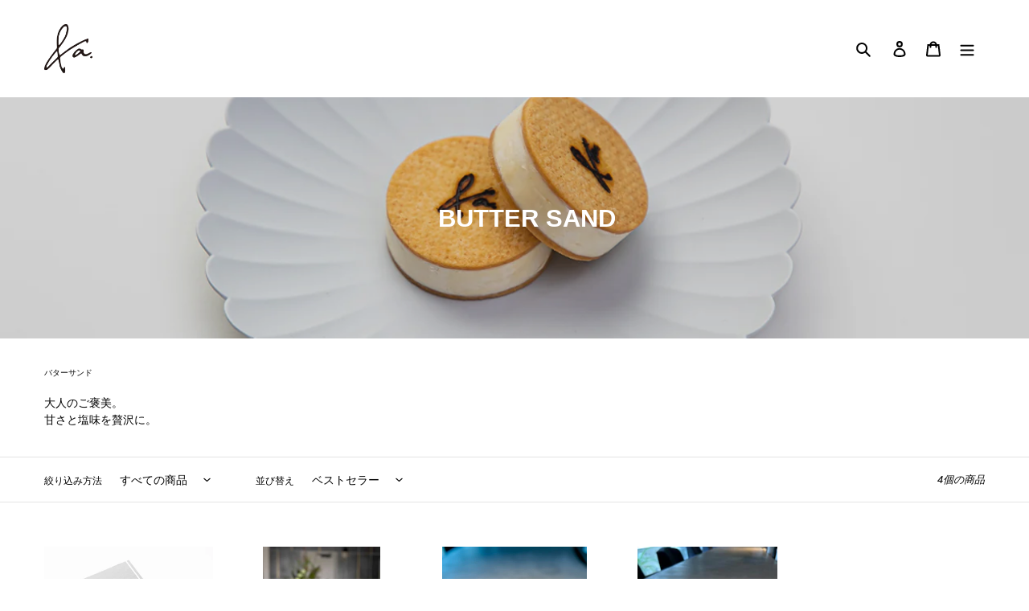

--- FILE ---
content_type: text/css
request_url: https://andaligne.jp/cdn/shop/t/2/assets/cmn.css?v=85129071038814269391642033251
body_size: 4144
content:
@import"https://fonts.googleapis.com/css2?family=Roboto:ital,wght@0,100;0,300;0,400;0,500;0,700;0,900;1,100;1,300;1,400;1,700;1,900&display=swap";*:not(.fa):not([class*=pe-]):not(.lni){font-family:\6e38\30b4\30b7\30c3\30af\4f53,YuGothic,\6e38\30b4\30b7\30c3\30af,Yu Gothic,\30e1\30a4\30ea\30aa,sans-serif!important}body{font-weight:500}.price__vendor,.select-label,.btn,.shopify-payment-button .shopify-payment-button__button--unbranded,.grid-view-item__vendor,.list-view-item__vendor,.cart th,.order-table tbody th,.order-table tfoot th,.order-table tfoot tr:last-child th,.order-table tfoot tr:last-child td,.order-table thead th,.order-discount--title,.cart-popup__heading,.predictive-search-title__content,.predictive-search-item__vendor,.price__availability,.price__badge,.store-availabilities-modal__product-title{text-transform:none!important}.section-header *:not(.fa):not([class*=pe-]):not(.lni){font-family:Roboto,\6e38\30b4\30b7\30c3\30af\4f53,YuGothic,\6e38\30b4\30b7\30c3\30af,Yu Gothic,\30e1\30a4\30ea\30aa,sans-serif!important}@media only screen and (min-width: 1200px){.page-width{box-sizing:content-box}}.content_size_m{max-width:700px;margin:0 auto}.page-width{display:block}.page-width:before{content:"";display:block;clear:both}.page-width:after{content:"";display:block;clear:both}.sp_only{display:none}@media only screen and (max-width: 749px){.sp_only{display:block}}.site-header{border:none}.site-header__menu{display:block!important}.site-header__icon{display:inline-block;vertical-align:middle;padding:10px 11px;margin:0}@media only screen and (min-width: 1024px){.site-header{padding:0}.site-header .grid{padding:0 55px}.site-header__logo{margin:30px 0}}@media screen and (min-width: 750px) and (max-width: 1023px){.site-header{padding:0}.site-header .grid{padding:0 30px}.site-header__logo{margin:15px 0}.site-header__logo-image img{width:40px}}@media only screen and (max-width: 749px){.site-header__logo-image img{width:36px}.site-header__logo{margin:15px 0}}.site-nav{display:none}@media screen and (min-width: 1200px){.slideshow--medium{height:700px}}@media screen and (min-width: 960px) and (max-width: 1199px){.slideshow--medium{height:500px}}@media screen and (min-width: 750px) and (max-width: 959px){.slideshow--medium{height:400px}}@media only screen and (max-width: 749px){.index-section--slideshow{margin-bottom:0;padding-bottom:0}.slideshow--medium{height:400px}}@media screen and (min-width: 750px) and (max-width: 959px){.h3{font-size:20px}}@media only screen and (min-width: 750px){h1.product-single__title{font-size:16px!important}}.title_l{font-size:32px;margin-bottom:20px}.title_m,.rte h2.title_m{font-size:26px;margin-bottom:20px;text-transform:none;color:var(--color-body-text)}@media only screen and (max-width: 749px){h2.title_m,.rte h2.title_m{font-size:18px;margin-bottom:10px;letter-spacing:normal}}.title_s,.rte h2.title_s{font-size:20px;color:var(--color-body-text);margin-bottom:10px}@media only screen and (max-width: 749px){.title_s,.rte h2.title_s{font-size:18px}}.title_ss,.rte h3.title_ss,.rte h4.title_ss{font-size:16px;margin:0 0 10px}.section-header{background-color:transparent;padding:0;color:var(--color-body-text)}.sub_title{font-size:10px;margin-bottom:20px}.section-header h1{letter-spacing:1px}@media only screen and (max-width: 749px){.section-header h1{font-size:24px}}.template-index .section-header{background:none;color:#000;padding:0}.template-index .section-header{font-size:2rem}@media only screen and (max-width: 749px){.product-single__title{font-size:20px}}.ul_typeA,.rte .ul_typeA{padding:0;margin:0}.ul_typeA li{list-style:none}.ul_typeA li .ul_inner{padding:0 0 0 20px;position:relative}.ul_typeA li .ul_inner:before{content:"\203b";position:absolute;top:0;left:0;color:var(--color-body-text)}.ul_typeB{padding:0;margin:0}.rte .ul_typeB{margin:0}.ul_typeB li{list-style:none}.ul_typeB li .ul_inner{padding:0 0 0 20px;position:relative}.ul_typeB li .ul_inner:before{content:"\30fb";position:absolute;top:0;left:0;color:var(--color-body-text)}.ol_typeA,.rte .ol_typeA{counter-reset:number;padding:0;margin:0}.ol_typeA li{list-style:none}.ol_typeA li .ol_inner{margin-bottom:10px;position:relative;padding:10px 0 0 40px;border-top:#ffffff 1px solid}.ol_typeA li .ol_inner:before{counter-increment:number;content:counter(number);text-align:center;width:30px;height:30px;display:flex;align-items:center;justify-content:center;margin-right:10px;position:absolute;background-color:#eee;left:0;top:6px}.responsive_table{display:table;width:100%;border-style:solid;border-color:#666;border-width:1px;border-bottom:none;border-left:none;border-right:none}.responsive_table .responsive_table_row{display:table-row}.responsive_table .responsive_table_title,.responsive_table .responsive_table_data{display:table-cell;padding:20px;border-style:solid;border-color:#666;border-width:1px;border-top:none;border-right:none;border-left:none;vertical-align:top}.responsive_table .responsive_table_title{background-color:#fff;width:20%;font-weight:700;vertical-align:top}.responsive_table .responsive_table_data{background-color:#fff}@media only screen and (max-width: 767px){.responsive_table{display:block;border-top:none;border-top:1px solid #666666;padding-top:1.6rem;border-right:none}.responsive_table .responsive_table_row{display:block;margin-bottom:1.8rem;padding-bottom:1.8rem;border-bottom:1px solid #666666}.responsive_table .responsive_table_title,.responsive_table .responsive_table_data{display:block;padding:0;border-bottom:none;border-left:none}.responsive_table .responsive_table_title{background-color:transparent;width:auto}.responsive_table .responsive_table_data{background-color:transparent}}.table_typeA{border-top:1px solid #eee;margin-bottom:10px}.table_typeA th{font-weight:700}.table_typeA th,.table_typeA td{border:none;padding:10px 5px;font-size:12px;border-bottom:1px solid #eee}.table_typeA td{padding-left:10px;text-align:right}.table_typeA tr th:first-child{width:80%}.btn_typeA,.rte a.btn_typeA:not(.btn){padding:10px 30px;background-color:var(--color-body-text);color:#fff;text-decoration:none;display:inline-block;width:100%}.btn_typeA:hover{text-decoration:none;border-bottom:none;opacity:.7}@media only screen and (max-width: 749px){a.typeA{width:80%}}.btn_typeB{padding:16px 100px 10px;background-color:#fff;color:var(--color-body-text);text-decoration:none;display:inline-block}.btn_typeB *:not(.fa):not([class*=pe-]):not(.lni).ff_en{font-size:24px;font-family:Roboto,\6e38\30b4\30b7\30c3\30af\4f53,YuGothic,\6e38\30b4\30b7\30c3\30af,Yu Gothic,\30e1\30a4\30ea\30aa,sans-serif!important;display:block;font-weight:700;letter-spacing:1px;line-height:1}.btn_typeB .ff_jp{font-size:10px}.btn_typeB:hover{text-decoration:none;border-bottom:none;opacity:.7}@media screen and (min-width: 750px) and (max-width: 1023px){.btn_typeB *:not(.fa):not([class*=pe-]):not(.lni).ff_en{font-size:20px}}@media only screen and (max-width: 749px){.btn_typeB{display:block;padding:14px}.btn_typeB *:not(.fa):not([class*=pe-]):not(.lni).ff_en{font-size:20px}}.gglmap{position:relative;padding-bottom:56%;padding-top:30px;height:0;overflow:hidden}.gglmap iframe,.gglmap object,.gglmap embed{position:absolute;top:0;left:0;width:100%;height:100%}.ta_c{text-align:center}.ta_r{text-align:right}.caution{color:red}.caution_shipping{color:#06f}.mb_0{margin-bottom:0!important}table.shipping th{width:50%}table.shipping td{text-align:right}.row-30{display:-ms-flexbox;display:flex;-ms-flex-wrap:wrap;flex-wrap:wrap;margin-right:-15px;margin-left:-15px}.row-30>*{padding-right:15px;padding-left:15px}@media only screen and (min-width: 750px){.block_half{width:50%}}@media only screen and (max-width: 749px){.block_half{width:100%}}.frame-wrap{position:relative;height:0;padding-bottom:56.25%;overflow:hidden}.frame-wrap iframe{position:absolute;top:0;left:0;width:100%;height:100%}@media only screen and (min-width: 1024px){.mb_l{margin-bottom:80px!important}}@media screen and (min-width: 750px) and (max-width: 1023px){.mb_l{margin-bottom:70px!important}}@media only screen and (max-width: 749px){.mb_l{margin-bottom:40px!important}}@media only screen and (min-width: 1024px){.mb_m{margin-bottom:40px!important}}@media screen and (min-width: 750px) and (max-width: 1023px){.mb_m{margin-bottom:40px!important}}@media only screen and (max-width: 749px){.mb_m{margin-bottom:20px!important}}@media only screen and (min-width: 1024px){.mb_s{margin-bottom:20px!important}}@media screen and (min-width: 750px) and (max-width: 1023px){.mb_s{margin-bottom:20px!important}}@media only screen and (max-width: 749px){.mb_s{margin-bottom:10px!important}}@media only screen and (min-width: 1024px){.pt_l{padding-top:80px!important}}@media screen and (min-width: 750px) and (max-width: 1023px){.pt_l{padding-top:70px!important}}@media only screen and (max-width: 749px){.pt_l{padding-top:40px!important}}@media only screen and (min-width: 1024px){.pt_m{padding-top:40px!important}}@media screen and (min-width: 750px) and (max-width: 1023px){.pt_m{padding-top:40px!important}}@media only screen and (max-width: 749px){.pt_m{padding-top:20px!important}}@media only screen and (min-width: 1024px){.pt_s{padding-top:20px!important}}@media screen and (min-width: 750px) and (max-width: 1023px){.pt_s{padding-top:20px!important}}@media only screen and (max-width: 749px){.pt_s{padding-top:10px!important}}@media only screen and (min-width: 1024px){.pb_l{padding-bottom:80px!important}}@media screen and (min-width: 750px) and (max-width: 1023px){.pb_l{padding-bottom:70px!important}}@media only screen and (max-width: 749px){.pb_l{padding-bottom:40px!important}}@media only screen and (min-width: 1024px){.pb_m{padding-bottom:40px!important}}@media screen and (min-width: 750px) and (max-width: 1023px){.pb_m{padding-bottom:40px!important}}@media only screen and (max-width: 749px){.pb_m{padding-bottom:20px!important}}@media only screen and (min-width: 1024px){.pb_s{padding-bottom:20px!important}}@media screen and (min-width: 750px) and (max-width: 1023px){.pb_s{padding-bottom:20px!important}}@media only screen and (max-width: 749px){.pb_s{padding-bottom:10px!important}}@media only screen and (min-width: 750px){.index-section:last-child{padding-bottom:55px}}*:not(.fa):not([class*=pe-]):not(.lni).more_btn,.map-section .map-section__content a{font-family:Roboto,\6e38\30b4\30b7\30c3\30af\4f53,YuGothic,\6e38\30b4\30b7\30c3\30af,Yu Gothic,\30e1\30a4\30ea\30aa,sans-serif!important;padding:0 0 5px;display:block;width:100px;text-align:center;margin:0 0 0 auto;border-bottom:1px solid var(--color-text);letter-spacing:1px;font-size:12px;font-weight:700}.custom-content{padding:0;margin:0}.custom__item{padding:0}.custom-content-typeA *:not(.fa):not([class*=pe-]):not(.lni).h3{font-family:Roboto,\6e38\30b4\30b7\30c3\30af\4f53,YuGothic,\6e38\30b4\30b7\30c3\30af,Yu Gothic,\30e1\30a4\30ea\30aa,sans-serif!important;letter-spacing:1px}@media only screen and (min-width: 750px){.custom-content-typeA{justify-content:space-between}.custom-content-typeA.custom-content{display:flex;flex-wrap:nowrap;justify-content:space-between;width:100%;margin:0;padding:0}.custom-content-typeA .custom__item{width:52%;max-width:630px}.custom-content-typeA .custom__item--text{flex:0 1 auto;width:48%;padding:0 0 0 6%;margin:0}.custom-content-typeA .custom__item--image{flex:0 1 auto;width:52%;padding:0;margin:0}}@media only screen and (max-width: 749px){.custom-content-typeA .custom__item{flex:0 1 auto;width:100%;margin-bottom:0}.custom-content-typeA .custom__item--image{margin-bottom:20px}.custom-content-typeA .custom__item-inner{max-width:none}}.custom-content-typeA p{line-height:1.6}.collection-grid-typeA{background-color:#dfe1dd}.collection-grid-typeA .collection-txt_area .h3{margin-bottom:0}.collection-grid-typeA .collection-txt_area .sub_title{font-size:10px;margin-bottom:20px}.collection-grid-typeA p{line-height:1.6;margin-bottom:40px}.collection-grid-typeA *:not(.fa):not([class*=pe-]):not(.lni).h3{font-family:Roboto,\6e38\30b4\30b7\30c3\30af\4f53,YuGothic,\6e38\30b4\30b7\30c3\30af,Yu Gothic,\30e1\30a4\30ea\30aa,sans-serif!important;letter-spacing:1px}@media only screen and (min-width: 750px){.collection-grid-typeA ul li{margin-bottom:80px}.collection-grid-typeA{padding-top:110px;padding-bottom:110px}.collection-grid-typeA .collection-grid-item_typeA{display:flex;flex-wrap:nowrap;align-items:center}.collection-grid-typeA .collection-grid-item__overlay{max-width:630px;width:52%;padding-top:40%;background-position:center center}.collection-grid-typeA .collection-txt_area{padding-left:6%;width:48%}.collection-grid-typeA .collection-grid-item__overlay svg{position:absolute;top:0;left:0}}@media screen and (min-width: 750px) and (max-width: 1023px){.collection-grid-typeA ul li{margin-bottom:40px}}@media only screen and (max-width: 749px){.collection-grid-typeA{padding-top:35px;padding-bottom:35px;margin-top:-35px;margin-bottom:-35px}.collection-grid-typeA .collection-grid-item__overlay{width:100%;padding-top:70%;background-position:center center;margin-bottom:10px}.collection-grid-typeA ul li{margin-bottom:30px}.collection-grid-typeA p{margin-bottom:10px}}.custom-content-typeA .top_realstore .h3{margin-bottom:0}.custom-content-typeA .custom__item-inner{position:relative}.custom-content-typeA .circle{background-color:#fcecaf;position:absolute;width:90px;height:90px;border-radius:100px;font-size:14px;display:flex;align-items:center;justify-content:center;padding:20px 20px 16px;text-align:center;font-weight:700;line-height:1.4;letter-spacing:1px;left:180px;top:0}@media only screen and (max-width: 749px){.custom-content-typeA .circle{left:auto;right:0}}.map-section{position:relative}.map-section .page-width{box-sizing:content-box;flex-shrink:1}.map-section .map-section__content-wrapper{flex-basis:100%}.map-section .map-section__background-wrapper{position:absolute;left:0;top:0;width:100%}.map-section .map-section__content{background-color:var(--color-bg);margin:0;min-height:300px;text-align:left;width:100%}.map-section .map-section__content p{margin-bottom:10px}@media only screen and (min-width: 1024px){.map-section .gglmap{padding-bottom:40%}.map-section .map-section__content{padding:55px 55px 0}.map-section .map-section__content-wrapper{padding-top:40vh}.map-section .map-section__background-wrapper{height:50vh}}@media screen and (min-width: 750px) and (max-width: 1023px){.map-section .map-section__content-wrapper{padding-top:30vh}.map-section .map-section__background-wrapper{height:40vh}}@media screen and (min-width: 400px) and (max-width: 749px){.map-section .map-section__content-wrapper{padding-top:20vh}.map-section .map-section__background-wrapper{height:30vh}}@media only screen and (max-width: 399px){.map-section .map-section__content-wrapper{padding-top:20vh}.map-section .map-section__background-wrapper{height:26vh}}@media only screen and (max-width: 749px){.map-section.index-section{padding-top:0}.map-section .map-section__content{padding:30px 30px 0;min-height:auto}}.article__title{font-size:20px}.top_blog{background-color:#f2f3f1}.top_blog .article__title{font-size:14px}.top_blog header a{background-color:#fff;font-size:14px;padding:5px 20px}.top_blog ul li .article__date{font-family:Roboto,\6e38\30b4\30b7\30c3\30af\4f53,YuGothic,\6e38\30b4\30b7\30c3\30af,Yu Gothic,\30e1\30a4\30ea\30aa,sans-serif!important;font-weight:700}.top_blog ul li .article__title{margin-bottom:0}.top_blog ul li:last-child{margin-bottom:0}.top_blog header h2{font-family:Roboto,\6e38\30b4\30b7\30c3\30af\4f53,YuGothic,\6e38\30b4\30b7\30c3\30af,Yu Gothic,\30e1\30a4\30ea\30aa,sans-serif!important}@media only screen and (min-width: 1024px){.top_blog{padding:60px;display:flex;align-items:flex-start;justify-content:space-between}.top_blog header{margin-bottom:0;text-align:left}.top_blog header h2{font-size:24px;margin-bottom:10px}.top_blog ul{width:calc(100% - 180px)}.top_blog ul li{width:100%;display:flex;justify-content:space-between;margin-bottom:16px}.top_blog ul li .article__date{margin-right:20px}.top_blog ul li .article__title{width:calc(100% - 100px)}.top_blog ul li .article__date{margin-bottom:0}.top_blog ul li .article__title a{display:block;overflow:hidden;text-overflow:ellipsis;white-space:nowrap}}@media screen and (max-width: 1023px){.top_blog{padding:30px}.top_blog header{display:flex;justify-content:space-between;align-items:center;margin-bottom:20px}.top_blog ul li{margin-bottom:20px}.top_blog ul li .article__date{margin-bottom:0}.top_blog header h2{font-size:24px;line-height:1;margin-bottom:0}}@media screen and (max-width: 1023px){.article__grid-image-container{margin-bottom:20px}.article__title--has-image,.article__grid-meta--has-image{padding:0}}.footer_logo{max-width:89px;display:block;margin:0 auto 20px}@media only screen and (min-width: 750px){.site-footer{padding:65px 0 20px}.site-footer__linklist{max-width:700px;margin:0 auto;text-align:center;line-height:2}.site-footer__content{flex-wrap:wrap}.site-footer__item--one-half{flex:auto;width:100%;justify-content:center}.site-footer__item{padding:0;margin-bottom:20px}.site-footer-item-tall{margin-top:60px}}.site-footer .site-footer__rte a{background-color:#fff;color:#686e63;text-decoration:none;display:block;text-align:center;padding:16px 80px;font-weight:700}.site-footer .site-footer__rte a:hover{color:#686e63;opacity:.7}.site-footer .site-footer__copyright-content,.site-footer__social-icons,.site-footer-item-align-center{text-align:center}@media only screen and (max-width: 749px){.site-footer{padding:40px 0 20px}.footer_logo{width:20%}.site-footer__linklist li{padding:8px 0}.site-footer__content{padding:0}.site-footer__item{display:block;margin-bottom:10px}.footer__item{margin-bottom:20px}.site-footer .site-footer__rte a{width:100%;padding:10px 16px;font-size:10px;margin-bottom:20px}}.row{display:-ms-flexbox;display:flex;-ms-flex-wrap:wrap;flex-wrap:wrap}@media only screen and (min-width: 1024px){.row-10{display:-ms-flexbox;display:flex;-ms-flex-wrap:wrap;flex-wrap:wrap;margin-right:-.5rem;margin-left:-.5rem}.row-10>*{padding-right:.5rem;padding-left:.5rem}.row-20{display:-ms-flexbox;display:flex;-ms-flex-wrap:wrap;flex-wrap:wrap;margin-right:-1rem;margin-left:-1rem}.row-20>*{padding-right:1rem;padding-left:1rem}.row-30{display:-ms-flexbox;display:flex;-ms-flex-wrap:wrap;flex-wrap:wrap;margin-right:-1.5rem;margin-left:-1.5rem}.row-30>*{padding-right:1.5rem;padding-left:1.5rem}.row-40{display:-ms-flexbox;display:flex;-ms-flex-wrap:wrap;flex-wrap:wrap;margin-right:-2rem;margin-left:-2rem}.row-40>*{padding-right:2rem;padding-left:2rem}.row-50{display:-ms-flexbox;display:flex;-ms-flex-wrap:wrap;flex-wrap:wrap;margin-right:-2.5rem;margin-left:-2.5rem}.row-50>*{padding-right:2.5rem;padding-left:2.5rem}.row-60{display:-ms-flexbox;display:flex;-ms-flex-wrap:wrap;flex-wrap:wrap;margin-right:-3rem;margin-left:-3rem}.row-60>*{padding-right:3rem;padding-left:3rem}}@media screen and (min-width: 750px) and (max-width: 1023px){.tb-row-10{display:-ms-flexbox;display:flex;-ms-flex-wrap:wrap;flex-wrap:wrap;margin-right:-.5rem;margin-left:-.5rem}.tb-row-10>*{padding-right:.5rem;padding-left:.5rem}.tb-row-20{display:-ms-flexbox;display:flex;-ms-flex-wrap:wrap;flex-wrap:wrap;margin-right:-1rem;margin-left:-1rem}.tb-row-20>*{padding-right:1rem;padding-left:1rem}.tb-row-30{display:-ms-flexbox;display:flex;-ms-flex-wrap:wrap;flex-wrap:wrap;margin-right:-1.5rem;margin-left:-1.5rem}.tb-row-30>*{padding-right:1.5rem;padding-left:1.5rem}.tb-row-40{display:-ms-flexbox;display:flex;-ms-flex-wrap:wrap;flex-wrap:wrap;margin-right:-2rem;margin-left:-2rem}.tb-row-40>*{padding-right:2rem;padding-left:2rem}.tb-row-50{display:-ms-flexbox;display:flex;-ms-flex-wrap:wrap;flex-wrap:wrap;margin-right:-2.5rem;margin-left:-2.5rem}.tb-row-50>*{padding-right:2.5rem;padding-left:2.5rem}.tb-row-60{display:-ms-flexbox;display:flex;-ms-flex-wrap:wrap;flex-wrap:wrap;margin-right:-3rem;margin-left:-3rem}.tb-row-60>*{padding-right:3rem;padding-left:3rem}}@media only screen and (max-width: 749px){.sp-row-10{display:-ms-flexbox;display:flex;-ms-flex-wrap:wrap;flex-wrap:wrap;margin-right:-.5rem;margin-left:-.5rem}.sp-row-10>*{padding-right:.5rem;padding-left:.5rem}.sp-row-20{display:-ms-flexbox;display:flex;-ms-flex-wrap:wrap;flex-wrap:wrap;margin-right:-1rem;margin-left:-1rem}.sp-row-20>*{padding-right:1rem;padding-left:1rem}.sp-row-30{display:-ms-flexbox;display:flex;-ms-flex-wrap:wrap;flex-wrap:wrap;margin-right:-1.5rem;margin-left:-1.5rem}.sp-row-30>*{padding-right:1.5rem;padding-left:1.5rem}.sp-row-40{display:-ms-flexbox;display:flex;-ms-flex-wrap:wrap;flex-wrap:wrap;margin-right:-2rem;margin-left:-2rem}.sp-row-40>*{padding-right:2rem;padding-left:2rem}.sp-row-50{display:-ms-flexbox;display:flex;-ms-flex-wrap:wrap;flex-wrap:wrap;margin-right:-2.5rem;margin-left:-2.5rem}.sp-row-50>*{padding-right:2.5rem;padding-left:2.5rem}.sp-row-60{display:-ms-flexbox;display:flex;-ms-flex-wrap:wrap;flex-wrap:wrap;margin-right:-3rem;margin-left:-3rem}.sp-row-60>*{padding-right:3rem;padding-left:3rem}}.col-lg-1,.col-lg-2,.col-lg-3,.col-lg-4,.col-lg-5,.col-lg-6,.col-lg-7,.col-lg-8,.col-lg-9,.col-lg-10,.col-lg-11,.col-lg-12,.col-lg,.col-lg-auto,.col-tb-1,.col-tb-2,.col-tb-3,.col-tb-4,.col-tb-5,.col-tb-6,.col-tb-7,.col-tb-8,.col-tb-9,.col-tb-10,.col-tb-11,.col-tb-12,.col-tb,.col-tb-auto,.col-sp-1,.col-sp-2,.col-sp-3,.col-sp-4,.col-sp-5,.col-sp-6,.col-sp-7,.col-sp-8,.col-sp-9,.col-sp-10,.col-sp-11,.col-sp-12,.col-sp,.col-sp-auto{position:relative;width:100%}@media only screen and (min-width: 1024px){.col-lg{-ms-flex-preferred-size:0;flex-basis:0;-ms-flex-positive:1;flex-grow:1;max-width:100%}.col-lg-auto{-ms-flex:0 0 auto;flex:0 0 auto;width:auto;max-width:100%}.col-lg-1{-ms-flex:0 0 8.333333%;flex:0 0 8.333333%;max-width:8.333333%}.col-lg-2{-ms-flex:0 0 16.666667%;flex:0 0 16.666667%;max-width:16.666667%}.col-lg-3{-ms-flex:0 0 25%;flex:0 0 25%;max-width:25%}.col-lg-4{-ms-flex:0 0 33.333333%;flex:0 0 33.333333%;max-width:33.333333%}.col-lg-5{-ms-flex:0 0 41.666667%;flex:0 0 41.666667%;max-width:41.666667%}.col-lg-6{-ms-flex:0 0 50%;flex:0 0 50%;max-width:50%}.col-lg-7{-ms-flex:0 0 58.333333%;flex:0 0 58.333333%;max-width:58.333333%}.col-lg-8{-ms-flex:0 0 66.666667%;flex:0 0 66.666667%;max-width:66.666667%}.col-lg-9{-ms-flex:0 0 75%;flex:0 0 75%;max-width:75%}.col-lg-10{-ms-flex:0 0 83.333333%;flex:0 0 83.333333%;max-width:83.333333%}.col-lg-11{-ms-flex:0 0 91.666667%;flex:0 0 91.666667%;max-width:91.666667%}.col-lg-12{-ms-flex:0 0 100%;flex:0 0 100%;max-width:100%}.order-lg-first{-ms-flex-order:-1;order:-1}.order-lg-last{-ms-flex-order:13;order:13}.order-lg-0{-ms-flex-order:0;order:0}.order-lg-1{-ms-flex-order:1;order:1}.order-lg-2{-ms-flex-order:2;order:2}.order-lg-3{-ms-flex-order:3;order:3}.order-lg-4{-ms-flex-order:4;order:4}.order-lg-5{-ms-flex-order:5;order:5}.order-lg-6{-ms-flex-order:6;order:6}.order-lg-7{-ms-flex-order:7;order:7}.order-lg-8{-ms-flex-order:8;order:8}.order-lg-9{-ms-flex-order:9;order:9}.order-lg-10{-ms-flex-order:10;order:10}.order-lg-11{-ms-flex-order:11;order:11}.order-lg-12{-ms-flex-order:12;order:12}.offset-lg-1{margin-left:8.333333%}.offset-lg-2{margin-left:16.666667%}.offset-lg-3{margin-left:25%}.offset-lg-4{margin-left:33.333333%}.offset-lg-5{margin-left:41.666667%}.offset-lg-6{margin-left:50%}.offset-lg-7{margin-left:58.333333%}.offset-lg-8{margin-left:66.666667%}.offset-lg-9{margin-left:75%}.offset-lg-10{margin-left:83.333333%}.offset-lg-11{margin-left:91.666667%}.flex-lg-row{-ms-flex-direction:row!important;flex-direction:row!important}.flex-lg-column{-ms-flex-direction:column!important;flex-direction:column!important}.flex-lg-row-reverse{-ms-flex-direction:row-reverse!important;flex-direction:row-reverse!important}.flex-lg-column-reverse{-ms-flex-direction:column-reverse!important;flex-direction:column-reverse!important}.flex-lg-wrap{-ms-flex-wrap:wrap!important;flex-wrap:wrap!important}.flex-lg-nowrap{-ms-flex-wrap:nowrap!important;flex-wrap:nowrap!important}.flex-lg-wrap-reverse{-ms-flex-wrap:wrap-reverse!important;flex-wrap:wrap-reverse!important}.flex-lg-fill{-ms-flex:1 1 auto!important;flex:1 1 auto!important}.flex-lg-grow-0{-ms-flex-positive:0!important;flex-grow:0!important}.flex-lg-grow-1{-ms-flex-positive:1!important;flex-grow:1!important}.flex-lg-shrink-0{-ms-flex-negative:0!important;flex-shrink:0!important}.flex-lg-shrink-1{-ms-flex-negative:1!important;flex-shrink:1!important}.justify-content-lg-start{-ms-flex-pack:start!important;justify-content:flex-start!important}.justify-content-lg-end{-ms-flex-pack:end!important;justify-content:flex-end!important}.justify-content-lg-center{-ms-flex-pack:center!important;justify-content:center!important}.justify-content-lg-between{-ms-flex-pack:justify!important;justify-content:space-between!important}.justify-content-lg-around{-ms-flex-pack:distribute!important;justify-content:space-around!important}.align-items-lg-start{-ms-flex-align:start!important;align-items:flex-start!important}.align-items-lg-end{-ms-flex-align:end!important;align-items:flex-end!important}.align-items-lg-center{-ms-flex-align:center!important;align-items:center!important}.align-items-lg-baseline{-ms-flex-align:baseline!important;align-items:baseline!important}.align-items-lg-stretch{-ms-flex-align:stretch!important;align-items:stretch!important}.align-content-lg-start{-ms-flex-line-pack:start!important;align-content:flex-start!important}.align-content-lg-end{-ms-flex-line-pack:end!important;align-content:flex-end!important}.align-content-lg-center{-ms-flex-line-pack:center!important;align-content:center!important}.align-content-lg-between{-ms-flex-line-pack:justify!important;align-content:space-between!important}.align-content-lg-around{-ms-flex-line-pack:distribute!important;align-content:space-around!important}.align-content-lg-stretch{-ms-flex-line-pack:stretch!important;align-content:stretch!important}.align-self-lg-auto{-ms-flex-item-align:auto!important;align-self:auto!important}.align-self-lg-start{-ms-flex-item-align:start!important;align-self:flex-start!important}.align-self-lg-end{-ms-flex-item-align:end!important;align-self:flex-end!important}.align-self-lg-center{-ms-flex-item-align:center!important;align-self:center!important}.align-self-lg-baseline{-ms-flex-item-align:baseline!important;align-self:baseline!important}.align-self-lg-stretch{-ms-flex-item-align:stretch!important;align-self:stretch!important}}@media screen and (min-width: 750px) and (max-width: 1023px){.col-tb{-ms-flex-preferred-size:0;flex-basis:0;-ms-flex-positive:1;flex-grow:1;max-width:100%}.col-tb-auto{-ms-flex:0 0 auto;flex:0 0 auto;width:auto;max-width:100%}.col-tb-1{-ms-flex:0 0 8.333333%;flex:0 0 8.333333%;max-width:8.333333%}.col-tb-2{-ms-flex:0 0 16.666667%;flex:0 0 16.666667%;max-width:16.666667%}.col-tb-3{-ms-flex:0 0 25%;flex:0 0 25%;max-width:25%}.col-tb-4{-ms-flex:0 0 33.333333%;flex:0 0 33.333333%;max-width:33.333333%}.col-tb-5{-ms-flex:0 0 41.666667%;flex:0 0 41.666667%;max-width:41.666667%}.col-tb-6{-ms-flex:0 0 50%;flex:0 0 50%;max-width:50%}.col-tb-7{-ms-flex:0 0 58.333333%;flex:0 0 58.333333%;max-width:58.333333%}.col-tb-8{-ms-flex:0 0 66.666667%;flex:0 0 66.666667%;max-width:66.666667%}.col-tb-9{-ms-flex:0 0 75%;flex:0 0 75%;max-width:75%}.col-tb-10{-ms-flex:0 0 83.333333%;flex:0 0 83.333333%;max-width:83.333333%}.col-tb-11{-ms-flex:0 0 91.666667%;flex:0 0 91.666667%;max-width:91.666667%}.col-tb-12{-ms-flex:0 0 100%;flex:0 0 100%;max-width:100%}.order-tb-first{-ms-flex-order:-1;order:-1}.order-tb-last{-ms-flex-order:13;order:13}.order-tb-0{-ms-flex-order:0;order:0}.order-tb-1{-ms-flex-order:1;order:1}.order-tb-2{-ms-flex-order:2;order:2}.order-tb-3{-ms-flex-order:3;order:3}.order-tb-4{-ms-flex-order:4;order:4}.order-tb-5{-ms-flex-order:5;order:5}.order-tb-6{-ms-flex-order:6;order:6}.order-tb-7{-ms-flex-order:7;order:7}.order-tb-8{-ms-flex-order:8;order:8}.order-tb-9{-ms-flex-order:9;order:9}.order-tb-10{-ms-flex-order:10;order:10}.order-tb-11{-ms-flex-order:11;order:11}.order-tb-12{-ms-flex-order:12;order:12}.offset-tb-0{margin-left:0}.offset-tb-1{margin-left:8.333333%}.offset-tb-2{margin-left:16.666667%}.offset-tb-3{margin-left:25%}.offset-tb-4{margin-left:33.333333%}.offset-tb-5{margin-left:41.666667%}.offset-tb-6{margin-left:50%}.offset-tb-7{margin-left:58.333333%}.offset-tb-8{margin-left:66.666667%}.offset-tb-9{margin-left:75%}.offset-tb-10{margin-left:83.333333%}.offset-tb-11{margin-left:91.666667%}.flex-tb-row{-ms-flex-direction:row!important;flex-direction:row!important}.flex-tb-column{-ms-flex-direction:column!important;flex-direction:column!important}.flex-tb-row-reverse{-ms-flex-direction:row-reverse!important;flex-direction:row-reverse!important}.flex-tb-column-reverse{-ms-flex-direction:column-reverse!important;flex-direction:column-reverse!important}.flex-tb-wrap{-ms-flex-wrap:wrap!important;flex-wrap:wrap!important}.flex-tb-nowrap{-ms-flex-wrap:nowrap!important;flex-wrap:nowrap!important}.flex-tb-wrap-reverse{-ms-flex-wrap:wrap-reverse!important;flex-wrap:wrap-reverse!important}.flex-tb-fill{-ms-flex:1 1 auto!important;flex:1 1 auto!important}.flex-tb-grow-0{-ms-flex-positive:0!important;flex-grow:0!important}.flex-tb-grow-1{-ms-flex-positive:1!important;flex-grow:1!important}.flex-tb-shrink-0{-ms-flex-negative:0!important;flex-shrink:0!important}.flex-tb-shrink-1{-ms-flex-negative:1!important;flex-shrink:1!important}.justify-content-tb-start{-ms-flex-pack:start!important;justify-content:flex-start!important}.justify-content-tb-end{-ms-flex-pack:end!important;justify-content:flex-end!important}.justify-content-tb-center{-ms-flex-pack:center!important;justify-content:center!important}.justify-content-tb-between{-ms-flex-pack:justify!important;justify-content:space-between!important}.justify-content-tb-around{-ms-flex-pack:distribute!important;justify-content:space-around!important}.align-items-tb-start{-ms-flex-align:start!important;align-items:flex-start!important}.align-items-tb-end{-ms-flex-align:end!important;align-items:flex-end!important}.align-items-tb-center{-ms-flex-align:center!important;align-items:center!important}.align-items-tb-baseline{-ms-flex-align:baseline!important;align-items:baseline!important}.align-items-tb-stretch{-ms-flex-align:stretch!important;align-items:stretch!important}.align-content-tb-start{-ms-flex-line-pack:start!important;align-content:flex-start!important}.align-content-tb-end{-ms-flex-line-pack:end!important;align-content:flex-end!important}.align-content-tb-center{-ms-flex-line-pack:center!important;align-content:center!important}.align-content-tb-between{-ms-flex-line-pack:justify!important;align-content:space-between!important}.align-content-tb-around{-ms-flex-line-pack:distribute!important;align-content:space-around!important}.align-content-tb-stretch{-ms-flex-line-pack:stretch!important;align-content:stretch!important}.align-self-tb-auto{-ms-flex-item-align:auto!important;align-self:auto!important}.align-self-tb-start{-ms-flex-item-align:start!important;align-self:flex-start!important}.align-self-tb-end{-ms-flex-item-align:end!important;align-self:flex-end!important}.align-self-tb-center{-ms-flex-item-align:center!important;align-self:center!important}.align-self-tb-baseline{-ms-flex-item-align:baseline!important;align-self:baseline!important}.align-self-tb-stretch{-ms-flex-item-align:stretch!important;align-self:stretch!important}}@media only screen and (max-width: 749px){.col-sp{-ms-flex-preferred-size:0;flex-basis:0;-ms-flex-positive:1;flex-grow:1;max-width:100%}.col-sp-auto{-ms-flex:0 0 auto;flex:0 0 auto;width:auto;max-width:100%}.col-sp-1{-ms-flex:0 0 8.333333%;flex:0 0 8.333333%;max-width:8.333333%}.col-sp-2{-ms-flex:0 0 16.666667%;flex:0 0 16.666667%;max-width:16.666667%}.col-sp-3{-ms-flex:0 0 25%;flex:0 0 25%;max-width:25%}.col-sp-4{-ms-flex:0 0 33.333333%;flex:0 0 33.333333%;max-width:33.333333%}.col-sp-5{-ms-flex:0 0 41.666667%;flex:0 0 41.666667%;max-width:41.666667%}.col-sp-6{-ms-flex:0 0 50%;flex:0 0 50%;max-width:50%}.col-sp-7{-ms-flex:0 0 58.333333%;flex:0 0 58.333333%;max-width:58.333333%}.col-sp-8{-ms-flex:0 0 66.666667%;flex:0 0 66.666667%;max-width:66.666667%}.col-sp-9{-ms-flex:0 0 75%;flex:0 0 75%;max-width:75%}.col-sp-10{-ms-flex:0 0 83.333333%;flex:0 0 83.333333%;max-width:83.333333%}.col-sp-11{-ms-flex:0 0 91.666667%;flex:0 0 91.666667%;max-width:91.666667%}.col-sp-12{-ms-flex:0 0 100%;flex:0 0 100%;max-width:100%}.order-sp-first{-ms-flex-order:-1;order:-1}.order-sp-last{-ms-flex-order:13;order:13}.order-sp-0{-ms-flex-order:0;order:0}.order-sp-1{-ms-flex-order:1;order:1}.order-sp-2{-ms-flex-order:2;order:2}.order-sp-3{-ms-flex-order:3;order:3}.order-sp-4{-ms-flex-order:4;order:4}.order-sp-5{-ms-flex-order:5;order:5}.order-sp-6{-ms-flex-order:6;order:6}.order-sp-7{-ms-flex-order:7;order:7}.order-sp-8{-ms-flex-order:8;order:8}.order-sp-9{-ms-flex-order:9;order:9}.order-sp-10{-ms-flex-order:10;order:10}.order-sp-11{-ms-flex-order:11;order:11}.order-sp-12{-ms-flex-order:12;order:12}.offset-sp-0{margin-left:0}.offset-sp-1{margin-left:8.333333%}.offset-sp-2{margin-left:16.666667%}.offset-sp-3{margin-left:25%}.offset-sp-4{margin-left:33.333333%}.offset-sp-5{margin-left:41.666667%}.offset-sp-6{margin-left:50%}.offset-sp-7{margin-left:58.333333%}.offset-sp-8{margin-left:66.666667%}.offset-sp-9{margin-left:75%}.offset-sp-10{margin-left:83.333333%}.offset-sp-11{margin-left:91.666667%}.flex-sp-row{-ms-flex-direction:row!important;flex-direction:row!important}.flex-sp-column{-ms-flex-direction:column!important;flex-direction:column!important}.flex-sp-row-reverse{-ms-flex-direction:row-reverse!important;flex-direction:row-reverse!important}.flex-sp-column-reverse{-ms-flex-direction:column-reverse!important;flex-direction:column-reverse!important}.flex-sp-wrap{-ms-flex-wrap:wrap!important;flex-wrap:wrap!important}.flex-sp-nowrap{-ms-flex-wrap:nowrap!important;flex-wrap:nowrap!important}.flex-sp-wrap-reverse{-ms-flex-wrap:wrap-reverse!important;flex-wrap:wrap-reverse!important}.flex-sp-fill{-ms-flex:1 1 auto!important;flex:1 1 auto!important}.flex-sp-grow-0{-ms-flex-positive:0!important;flex-grow:0!important}.flex-sp-grow-1{-ms-flex-positive:1!important;flex-grow:1!important}.flex-sp-shrink-0{-ms-flex-negative:0!important;flex-shrink:0!important}.flex-sp-shrink-1{-ms-flex-negative:1!important;flex-shrink:1!important}.justify-content-sp-start{-ms-flex-pack:start!important;justify-content:flex-start!important}.justify-content-sp-end{-ms-flex-pack:end!important;justify-content:flex-end!important}.justify-content-sp-center{-ms-flex-pack:center!important;justify-content:center!important}.justify-content-sp-between{-ms-flex-pack:justify!important;justify-content:space-between!important}.justify-content-sp-around{-ms-flex-pack:distribute!important;justify-content:space-around!important}.align-items-sp-start{-ms-flex-align:start!important;align-items:flex-start!important}.align-items-sp-end{-ms-flex-align:end!important;align-items:flex-end!important}.align-items-sp-center{-ms-flex-align:center!important;align-items:center!important}.align-items-sp-baseline{-ms-flex-align:baseline!important;align-items:baseline!important}.align-items-sp-stretch{-ms-flex-align:stretch!important;align-items:stretch!important}.align-content-sp-start{-ms-flex-line-pack:start!important;align-content:flex-start!important}.align-content-sp-end{-ms-flex-line-pack:end!important;align-content:flex-end!important}.align-content-sp-center{-ms-flex-line-pack:center!important;align-content:center!important}.align-content-sp-between{-ms-flex-line-pack:justify!important;align-content:space-between!important}.align-content-sp-around{-ms-flex-line-pack:distribute!important;align-content:space-around!important}.align-content-sp-stretch{-ms-flex-line-pack:stretch!important;align-content:stretch!important}.align-self-sp-auto{-ms-flex-item-align:auto!important;align-self:auto!important}.align-self-sp-start{-ms-flex-item-align:start!important;align-self:flex-start!important}.align-self-sp-end{-ms-flex-item-align:end!important;align-self:flex-end!important}.align-self-sp-center{-ms-flex-item-align:center!important;align-self:center!important}.align-self-sp-baseline{-ms-flex-item-align:baseline!important;align-self:baseline!important}.align-self-sp-stretch{-ms-flex-item-align:stretch!important;align-self:stretch!important}}
/*# sourceMappingURL=/cdn/shop/t/2/assets/cmn.css.map?v=85129071038814269391642033251 */
